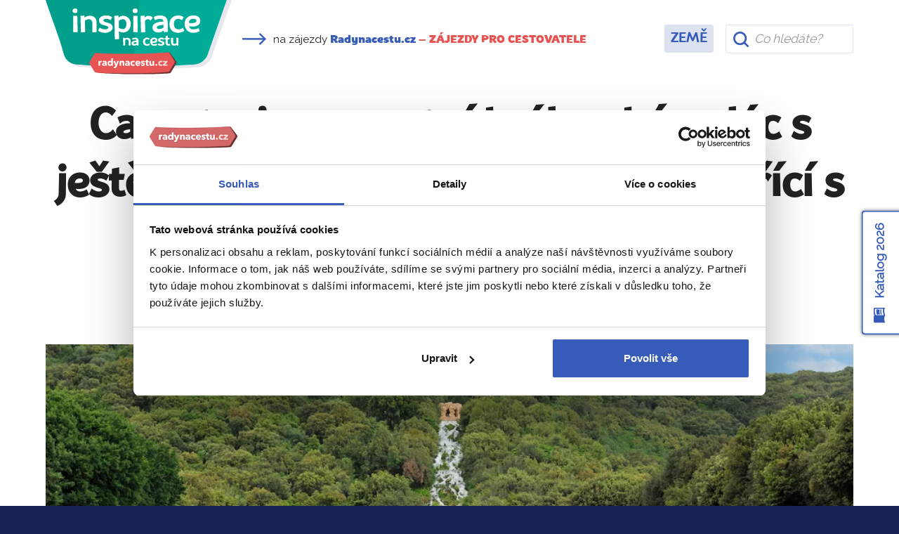

--- FILE ---
content_type: text/html; charset=utf-8
request_url: https://www.radynacestu.cz/magazin/caserta/
body_size: 16660
content:
<!DOCTYPE html><html lang="cs"><head><meta http-equiv="X-UA-Compatible" content="IE=edge"><title>Caserta: impozantní královský palác s ještě impozantnější zahradou, soupeřící s Versailles | Magazín Radynacestu.cz</title><meta name="google-site-verification" content="YlgPa2x9d9ABH5QAkY4kcER5Ak0qftQBCoZVRDXOiq0" /><meta name="google-site-verification" content="F1QxcTVopFO0A4HwVQ_8_hcg0ZS75Rwyxr46S6A0WZs" /><meta name="google-site-verification" content="0eLATpb_uXXFPviE4bH4ZSPCjLBjI5mBPIi0nX_NttQ" /><meta name="facebook-domain-verification" content="xa1f66e00c020a2qjr0x5q42k80zz5" /><style>.async-hide { opacity: 0 !important;background:#fff;} </style><script id="Cookiebot" src="https://consent.cookiebot.com/uc.js" data-cbid="3fa8c8d6-db31-4f89-82ef-db6ed1c4cf0f" type="text/javascript"></script><script>(function(a,s,y,n,c,h,i,d,e){s.className+=' '+y;h.start=1*new Date;h.end=i=function(){s.className=s.className.replace(RegExp(' ?'+y),'')};(a[n]=a[n]||[]).hide=h;setTimeout(function(){i();h.end=null},c);h.timeout=c;})(window,document.documentElement,'async-hide','dataLayer',3000,{'GTM-T273SFD':true});
(function(i,s,o,g,r,a,m){i['GoogleAnalyticsObject']=r;i[r]=i[r]||function(){(i[r].q=i[r].q||[]).push(arguments)},i[r].l=1*new Date();a=s.createElement(o),m=s.getElementsByTagName(o)[0];a.async=1;a.src=g;m.parentNode.insertBefore(a,m)})(window,document,'script','https://www.google-analytics.com/analytics.js','ga');
ga("create", "UA-25493303-6", "auto", {name: "aaco"});
ga('aaco.require', 'GTM-T273SFD');</script><link href="https://fonts.googleapis.com/css?family=Raleway&amp;subset=latin-ext" rel="stylesheet"><script async src="https://cdn.ampproject.org/v0.js"></script><link href="/templates/radynacestu_v5/data/app.css?1.1086" rel="stylesheet" type="text/css" media="all" /><meta name="google-site-verification" content="hKCBmMUL8YG-sWgjucSJcY9nGoIUOH6VS9L4LqaZS9M" /><link rel="alternate" type="application/rss+xml" href="//www.radynacestu.cz/rss.xml" /><meta id="vp" name="viewport" content="initial-scale=1, width=device-width, user-scalable=yes, maximum-scale=2.0">
<script>
//window.onload = function() {
    if (screen.width < 470) {
        var mvp = document.getElementById('vp');
        mvp.setAttribute('content','width=470');
    }
//}
</script>

<style type="text/css">.webp img.no-webp,body.webp .no-webp,.no-webp img.webp,body.no-webp .webp {display: none;}</style>
<script type="text/javascript" src="/templates/radynacestu_v5/data/js/app.js?1.1086"></script><script type="text/javascript" src="/templates/radynacestu_v5/data/js/lite-yt-embed.js?1.1086"></script><meta http-equiv="content-type" content="text/html; charset=utf-8" />
<meta http-equiv="content-language" content="cz" />
<meta name="robots" content="all" />
<meta name="description" content="Caserta je impozantní královský palác s rozsáhlým parkem, zapsaný na seznam UNESCO. Nachází se poblíž Neapole a soupeřil i se světoznámým palácem ve Versailles." />
<meta name="generator" content="Miu|Engine 2.5.0 - http://www.jerremi.com/" />
<script src="/module/travel/geolocate/" async defer></script>
<meta property="article:publisher" content="https://www.facebook.com/radynacestucz" />
<link rel="alternate" type="application/rss+xml" href="/rss.xml" />
<meta property="og:title" content="Caserta: impozantní královský palác s ještě impozantnější zahradou, soupeřící s Versailles" />
<meta property="og:type" content="article" />
<meta property="og:url" content="https://www.radynacestu.cz/magazin/caserta/" />
<meta property="og:image" content="https://www.radynacestu.cz/img/w-1200,h-627,qr-1/2016-03-05/shutterstock-171268865.jpg" />
<meta property="og:description" content="Caserta je impozantní královský palác s rozsáhlým parkem, zapsaný na seznam UNESCO. Nachází se poblíž Neapole a soupeřil i se světoznámým palácem ve Versailles." />
<meta property="og:site_name" content="Radynacestu.cz" />
<meta property="og:admins" content="" />
<script type="text/javascript" src="https://panel.radynacestu.cz/api/Statistics/MagazineReading/2347/"></script>
	<script>
	   window.dataLayer = window.dataLayer || [];
	</script>
	<script>
dataLayer.push({"page":{"type":"magazine.detail","kind":"magazine.detail","magazine":{"detail":{"publishedAt":"7. 3. 2016","topics":["Neapol","It\u00e1lie","Obl\u00edben\u00e1 m\u00edsta"]}}}});
</script><script type="text/javascript">
        dataLayer.push({
            'code' : {
                'v' : '2.1'
            },
            'page' : {
                 'currencyCode' : 'CZK','locale' : 'cs-CZ','title' : 'Caserta: impozantní královský palác s ještě impozantnější zahradou, soupeřící s Versailles | Magazín Radynacestu.cz','fullPath' : null 
            }
        });
        </script>
	<!-- Google Tag Manager -->
	<script data-cookieconsent="ignore">(function(w,d,s,l,i){w[l]=w[l]||[];w[l].push({'gtm.start':
	new Date().getTime(),event:'gtm.js'});var f=d.getElementsByTagName(s)[0],
	j=d.createElement(s),dl=l!='dataLayer'?'&l='+l:'';j.async=true;j.src=
	'https://www.googletagmanager.com/gtm.js?id='+i+dl;f.parentNode.insertBefore(j,f);
	})(window,document,'script','dataLayer','GTM-M542G48');</script>
	<!-- End Google Tag Manager -->
	<!-- End Visual Website Optimizer Asynchronous Code --><meta property="fb:admins" content="1197608197" />
    <script id="sleeknoteScript" type="text/javascript">
    	(function () {
    		var sleeknoteScriptTag = document.createElement("script");
    		sleeknoteScriptTag.type = "text/javascript";
    		sleeknoteScriptTag.charset = "utf-8";
    		sleeknoteScriptTag.src = ("//sleeknotecustomerscripts.sleeknote.com/108962.js");
    		var s = document.getElementById("sleeknoteScript");
    		s.parentNode.insertBefore(sleeknoteScriptTag, s);
    	})();
    </script>
	
    <script>
        (function(h,o,t,j,a,r){
            h.hj=h.hj||function(){(h.hj.q=h.hj.q||[]).push(arguments)};
            h._hjSettings={hjid:5105028,hjsv:6};
            a=o.getElementsByTagName('head')[0];
            r=o.createElement('script');r.async=1;
            r.src=t+h._hjSettings.hjid+j+h._hjSettings.hjsv;
            a.appendChild(r);
        })(window,document,'https://static.hotjar.com/c/hotjar-','.js?sv=');
    </script>
	</head><body id="page_172"><!-- Google Tag Manager (noscript) --><noscript><iframe src="https://www.googletagmanager.com/ns.html?id=GTM-M542G48" height="0" width="0" style="display:none;visibility:hidden"></iframe></noscript><!-- End Google Tag Manager (noscript) --><div id="fb-root"></div><script src="https://connect.facebook.net/cs_CZ/all.js#xfbml=1&version=v2.8"></script><div class="row-top-page"><div class="magazin-header-row"><div class="container"><div class="row magazin-header"><div class="col-xs-12 col-sm-4 col-md-3"><a href="/magazin/" class="logo"></a></div><div class="col-xs-12 col-sm-2 col-md-4 col-lg-6 col-xl-5 head-arrow"><p class="rnc-link"><span class="icon more-arrow" style="width:35px;height:20px;margin-right:5px"></span> na zájezdy <a href="/poznavaci-zajezdy/"><strong>Radynacestu.cz</strong><span class="snb hidden-sm-down"> – <span  class="color-red">ZÁJEZDY PRO CESTOVATELE</span></span></a></p></div><div class="col-xs-12 col-sm-12 col-md-5 col-lg-3 col-xl-2 navi text-lg-right"><ul><li class="selected level-0"><a href="/magazin/" title="Země" class="selected item-362 ilevel-0"><span>Země</span></a></li></ul></div><div class="col-xs-12 col-sm-12 col-lg-12 col-xl-2 search"><div class="magazine-search"><form action="/vyhledavani/magazin/" method="get"><div class="row"><div class="col-xs-12"><input type="text" class="form-control" name="q"  autocomplete="off" id="headLiteSearch" placeholder="Co hledáte?" /></div></div></form></div></div></div></div></div></div><div class="page-w-row"><div class="container"><div class="row pg_mag_detail_head rnc_pg_head"><div class="col-xs-12 text-xs-center"><h1>Caserta: impozantní královský palác s ještě impozantnější zahradou, soupeřící s Versailles</h1></div></div><div class="row pg_mag_detail_social"><div class="col-xs-12 text-xs-center"><span class="author"><img alt="Barbora Šupíková" src="//zajezdy.radynacestu.cz/img/w-40,h-40,qr-1/2019-03-21/bez-nazvu.png" class="img img-circle img-thumbnail" /> <a href="/kdo-jsme/barbora-supikova/" class="author-link">Barbora Šupíková</a>, <small class="text-uppercase bold">Expert</small> <small class="text-uppercase color-grey">Radynacestu.cz</small></span><span class="color-grey"> Vydáno 23. 1. 2017 • Přečteno 28648x</span><div class="social-inline-box">&nbsp;&nbsp;&nbsp;<div class="fb-like" data-layout="button_count" data-action="like" data-show-faces="false" data-share="false" style="vertical-align:top;"></div>
					<script>!function(d,s,id){var js,fjs=d.getElementsByTagName(s)[0],p=/^http:/.test(d.location)?'http':'https';if(!d.getElementById(id)){js=d.createElement(s);js.id=id;js.src=p+'://platform.twitter.com/widgets.js';fjs.parentNode.insertBefore(js,fjs);}}(document, 'script', 'twitter-wjs');</script>
					<script type="text/javascript">
					  window.___gcfg = {lang: 'cs'};
					  (function() {
					    var po = document.createElement('script'); po.type = 'text/javascript'; po.async = true;
					    po.src = 'https://apis.google.com/js/platform.js';
					    var s = document.getElementsByTagName('script')[0]; s.parentNode.insertBefore(po, s);
					  })();
					</script>
					</div></div></div><div class="row"><div class="col-xs-12"><!-- MEDIA --><div class="row pg_mag_detail_gallery"><div class="col-xs-12 photo id-0 current" style="display: block;"><a href="//zajezdy.radynacestu.cz/img/w-900,h-750,wm-a/2016-03-05/shutterstock-171268865.jpg" class="live rnc_mag_photo" data-lightbox="main" title="Park o rozloze 120 ha korunuje 78 metrů vysoký vodopád" source="Zdroj: Shutterstock.com"><picture><source srcset="//zajezdy.radynacestu.cz/img/w-1180,h-660,wm-a,qr-1/2016-03-05/shutterstock-171268865.jpg.webp" type="image/webp"><img src="//zajezdy.radynacestu.cz/img/w-1180,h-660,wm-a,qr-1/2016-03-05/shutterstock-171268865.jpg" alt="Park o rozloze 120 ha korunuje 78 metrů vysoký vodopád" class="img img-fluid"/></picture><span class="note">Park o rozloze 120 ha korunuje 78 metrů vysoký vodopád</span></a></div><div class="col-xs-12 photo id-1" style="display: none;"><a href="//zajezdy.radynacestu.cz/img/w-900,h-750,wm-a/2016-03-05/shutterstock-373378582.jpg" class="live rnc_mag_photo" data-lightbox="main" title="Komplex v Casertě byl v roce 1997 zapsán na seznam UNESCO" source="Zdroj: Shutterstock.com"><picture><source srcset="//zajezdy.radynacestu.cz/img/w-1180,h-660,qr-1/2016-03-05/shutterstock-373378582.jpg.webp" type="image/webp"><img src="//zajezdy.radynacestu.cz/img/w-1180,h-660,qr-1/2016-03-05/shutterstock-373378582.jpg" alt="Komplex v Casertě byl v roce 1997 zapsán na seznam UNESCO" class="img img-fluid"/></picture><span class="note">Komplex v Casertě byl v roce 1997 zapsán na seznam UNESCO</span></a></div><div class="col-xs-12 photo id-2" style="display: none;"><a href="//zajezdy.radynacestu.cz/img/w-900,h-750,wm-a/2016-03-05/shutterstock-168656012.jpg" class="live rnc_mag_photo" data-lightbox="main" title="V rozlehlém královském paláci se skrývá více než 1200 místností" source="Zdroj: Shutterstock.com"><picture><source srcset="//zajezdy.radynacestu.cz/img/w-1180,h-660,qr-1/2016-03-05/shutterstock-168656012.jpg.webp" type="image/webp"><img src="//zajezdy.radynacestu.cz/img/w-1180,h-660,qr-1/2016-03-05/shutterstock-168656012.jpg" alt="V rozlehlém královském paláci se skrývá více než 1200 místností" class="img img-fluid"/></picture><span class="note">V rozlehlém královském paláci se skrývá více než 1200 místností</span></a></div><div class="col-xs-12 photo id-3" style="display: none;"><a href="//zajezdy.radynacestu.cz/img/w-900,h-750,wm-a/2016-03-05/shutterstock-365222261.jpg" class="live rnc_mag_photo" data-lightbox="main" title="Královský park je plný působivých fontán" source="Zdroj: Shutterstock.com"><picture><source srcset="//zajezdy.radynacestu.cz/img/w-1180,h-660,qr-1/2016-03-05/shutterstock-365222261.jpg.webp" type="image/webp"><img src="//zajezdy.radynacestu.cz/img/w-1180,h-660,qr-1/2016-03-05/shutterstock-365222261.jpg" alt="Královský park je plný působivých fontán" class="img img-fluid"/></picture><span class="note">Královský park je plný působivých fontán</span></a></div><div class="col-xs-12 navigation text-xs-right"><a href="#" data-id="0" class="current"><span>0</span></a><a href="#" data-id="1"><span>1</span></a><a href="#" data-id="2"><span>2</span></a><a href="#" data-id="3"><span>3</span></a></div></div><br /></div></div><div class="row"><div class="col-xs-12 col-lg-8"><!-- TAGS --><div class="row pg_mag_detail_tags" style="padding-top:0;"><div class="col-xs-12 text-xs-right"><strong class="color-grey">Témata</strong><a href="/magazin/italie/" class="btn btn-sm btn-link">Itálie</a><a href="/magazin/oblibena-mista-italie/" class="btn btn-sm btn-link">Oblíbená místa</a><a href="/magazin/tema/neapol/" class="btn btn-sm btn-link">Neapol</a></div></div><!-- CONTENT --><div class="pg_mag_detail_article desc"><p>Caserta je impozantní královský palác s rozsáhlým parkem nedaleko Neapole.</p></div><!-- PROMO TOP --><div class="rnc-affix-anchor" id="mag-detail-cat-affix"></div><div class="rnc-affix-frame"><div class="row pg_mag_detail_promo top rnc-affix-anchor-item rnc-affix-anchor-item-mobile" data-anchor="mag-detail-cat-affix"><div class="col-xs-12 text-xs-center"><div class="box"><a href="/italie/neapol/" onclick="dataLayerAddInteraction('Magazin – zajezdy', 'Posuvna lista', window.location.href,null, false);"><picture><source srcset="//zajezdy.radynacestu.cz/img/w-210,h-150,qr-1/2016-10-05/neapol-pristav-vyhled-vesuv-radynacestu-pavel-spurek.jpg.webp" type="image/webp"><img alt="Zájezdy do Neapole" src="//zajezdy.radynacestu.cz/img/w-210,h-150,qr-1/2016-10-05/neapol-pristav-vyhled-vesuv-radynacestu-pavel-spurek.jpg" class="img-fluid " /></picture></a><a href="/italie/neapol/" onclick="dataLayerAddInteraction('Magazin – zajezdy', 'Posuvna lista', window.location.href,null, false);"><span><i class="lupa"></i>Vyberte si z našich 12 zájezdů do Neapole</span></a><a class="ovlink" href="/italie/neapol/" onclick="dataLayerAddInteraction('Magazin – zajezdy', 'Posuvna lista', window.location.href,null, false);"></a></div></div></div></div><!-- CONTENT --><div class="pg_mag_detail_article article text-content"><div class="pg_mag_detail_article_tip"><h2>Víte, že... </h2>
<p>V Casertě byl používán <strong>první bidet v Itálii?</strong> Dnes nesmí chybět v žádné italské koupelně. </p></div><p><p><strong>Caserta je impozantní královský palác nedaleko Neapole s ještě impozantnější zahradou. Ve druhé polovině 18. století si ho tu nechal postavit král Karel III. Bourbonský, který chtěl mít vlastní palác podobný těm, jaké stály ve francouzském <a href="/magazin/zamek-versailles/">Versailles</a> nebo v Postupimi. Známý je jako La Reggia nebo Palazzo Reale a je jedním z klenotů jihoitalského regionu Kampánie. </strong></p>
<p>Se stavbou paláce se začalo v roce 1751 a projekt byl svěřen <strong>významnému neapolskému architektovi Luigimu Vanvitellimu</strong>, který zde pracoval až do své smrti. Celkově stavba trvala 22 let a rozsáhlou královskou rezidenci tvoří mimo jiné <strong>5 podlaží, 4 nádvoří, 34 schodišť a téměř 2000 oken v 1200 místnostech</strong>. Součástí bylo přepychové divadlo, knihovna, kaple Palatina i trůnní sál, vyzdobený medailony a obrazy neapolských králů.</p><span id="zone321163843"></span><script async src="https://engine.radynacestu.cz/?321163843"></script>
<h2>Pečlivě vybraný mramor a nejmodernější vybavení</h2>
<p>Na stavbu byl použit zejména lehký travertin a na dekorace mramor, pocházející z jižní Itálie a ze Sicílie. Dále byl použit velmi kvalitní a <strong>žádaný mramor dovezený z lomů poblíž města Carrara</strong> nedaleko <a href="/magazin/pisa/">Pisy</a>. Carrarský mramor si vybral například i Michelangelo, když ve <a href="/magazin/florencie/">Florencii</a> vytvářel slavnou sochu Davida nebo když v <a href="/magazin/rim/">Římě</a> pro papeže Julia II. tesal <a href="/magazin/michelangelovy-sochy-mojzis-a-pieta/">sochu Mojžíše</a>, dnes umístěnou v <a href="/magazin/kostely-sv-petra/">kostele sv. Petra v řetězech</a>.</p>
<p>Zpřístupněné rezidenční místnosti umožňují návštěvníkům udělat si představu o tom, jak si tu příslušníci bourbonské dynastie žili. V přepychových koupelnách je například k vidění opravdová <strong>dobová novinka – dvojí kohoutky zvlášť na studenou a teplou vodu</strong>. Novinkou byl také bidet, který si sem nechala umístit královna Marie Karolína Habsbursko–Lotrinská. Patrně se jednalo o <strong>první bidet používaný v Itálii</strong>. Dnes se bez bidetu či bidetové sprchy neobejde žádná italská koupelna, královna Marie Karolína se ovšem ve své době musela vyrovnat s názory, že se jedná o vymoženost pro prostitutky.</p>
<p>V současné době jsou mnohé ze zpřístupněných místností využívány jako <strong>výstavní síně, zejména pro obrazy z konce 18. a počátku 19. století</strong>. Nejen interiér paláce, ale i park dále zdobí mnohé antické sochy, pocházející z vykopávek v <a href="/magazin/pompeje/">Pompejích</a> a Herculaneu.</p>
<div class="row pg_mag_detail_intext_gallery"><div class="col-xs-12 col-sm-4"><a href="//zajezdy.radynacestu.cz/img/w-900,h-750,wm-a/2016-03-05/shutterstock-373378582.jpg" class="live rnc_mag_photo live_img" data-lightbox="main" title="Komplex v Casertě byl v roce 1997 zapsán na seznam UNESCO" source="Zdroj: Shutterstock.com"><img src="//zajezdy.radynacestu.cz/img/w-500,h-300,qr-1/2016-03-05/shutterstock-373378582.jpg" alt="Komplex v Casertě byl v roce 1997 zapsán na seznam UNESCO" class="img img-fluid img-thumbnail"/><span class="note">Komplex v Casertě byl v roce 1997 zapsán na seznam UNESCO</span></a></div><div class="col-xs-12 col-sm-4"><a href="//zajezdy.radynacestu.cz/img/w-900,h-750,wm-a/2016-03-05/shutterstock-168656012.jpg" class="live rnc_mag_photo live_img" data-lightbox="main" title="V rozlehlém královském paláci se skrývá více než 1200 místností" source="Zdroj: Shutterstock.com"><img src="//zajezdy.radynacestu.cz/img/w-500,h-300,qr-1/2016-03-05/shutterstock-168656012.jpg" alt="V rozlehlém královském paláci se skrývá více než 1200 místností" class="img img-fluid img-thumbnail"/><span class="note">V rozlehlém královském paláci se skrývá více než 1200 místností</span></a></div><div class="col-xs-12 col-sm-4"><a href="//zajezdy.radynacestu.cz/img/w-900,h-750,wm-a/2016-03-05/shutterstock-365222261.jpg" class="live rnc_mag_photo live_img inlast" data-lightbox="main" title="Královský park je plný působivých fontán" source="Zdroj: Shutterstock.com"><img src="//zajezdy.radynacestu.cz/img/w-500,h-300,qr-1/2016-03-05/shutterstock-365222261.jpg" alt="Královský park je plný působivých fontán" class="img img-fluid img-thumbnail"/><span class="note">Královský park je plný působivých fontán</span></a></div></div><!-- AdGlare Ad Server: Uvnitř článku -->
<script async src="https://engine.radynacestu.cz/?js"></script>
<span id=zone715108343>
  <script>
      window.AdGlare = window.AdGlare || {q:[],run:function(){}};
      window.AdGlare.q.push(function() {
        AdGlare.setZone(715108343).load();
      });
      window.AdGlare.run();
  </script>
</span>
<h2>Nekonečný park láká k procházkám i pikniku</h2>
<p>Velkou chloubou paláce je přilehlý barokní park o rozloze 120 ha. <strong>Korunuje ho obrovský působivý vodopád Cascata Grande</strong>, kde voda padá z výšky 78 metrů. Menší vodotrysky a fontány jsou k vidění i jinde v parku, který se dělí na dvě části. Jednou částí je precizně udržovaný anglický park, zdobený mimo jiné i <strong>sochou bohyně Diany či fontánou Fontana di Eolo</strong> s 29 sochami, umístěnými na umělých skalách. Ty by měly symbolizovat  vánky a větry.</p>
<p>Aby mohly být všechny místní vodopády a fontány bezproblémově napájeny vodou, postavil Vanvitelli rovněž <strong>akvadukt Aquedotto Carolino, známý i jako Vanvitellův akvadukt</strong>, který vodou zásoboval rovněž nedaleký <strong>královský zámeček San Leucio</strong> a byl dlouhý celkem 38 km. Vodu sem přivádí zejména z okolí hory Monte Taburno. Jak akvadukt, tak i zámeček San Leucio byli v roce 1997 spolu s celým královským komplexem v Casertě <strong>zapsány na seznam UNESCO</strong>. </p>
<p>Druhá část parku je o poznání „divočejší“. Zde architekti vsadili na menší zásahy do přírody, umělé zříceniny a jeskyně, pavilony plné dalších rostlin i menší lesíky. Všude je slyšet zurčení vody a zpěv ptáků. Palmy a další stromy <strong>zvlášť v parném létě poskytují příjemný chládek</strong>. Italové sem velmi rádi <strong>jezdí na piknik</strong>, a to i přesto, že návštěva parku je umožněna pouze po zaplacení vstupného.</p><a class="RNC_mag_promo scales" href="/srovnani/zajezdy-do-italie/"><span class="text">Čtení: <strong>Zájezdy do Itálie – srovnání a doporučení</strong></span></a>
<h2>Nejen první bidet a kohoutky, ale i kamélie</h2>
<p>Z rostlin převažují platany, cedry, borovice, cypřiše, rostou tu magnolie, vodní rostliny i sukulenty a kamélie. Právě tady se totiž botanikovi Johnu Andrew Graeferovi podařilo vypěstovat vůbec <strong>první kamélie v Evropě</strong>.</p>
<p>Královská palác Caserta se nachází jen necelých 30 km od <a href="/magazin/neapol/">Neapole</a> s dobrou dopravní dostupností. Až do této oblasti zavítáte, nenechte si jeho návštěvu ujít. A abyste si ji pěkně užili, <strong>vyhraďte si na návštěvu zámku a zejména jeho zahrad dost času</strong>. Nejen proto, že komplex je velmi rozsáhlý, ale i proto, že zasnít se tady a na chviličku zavřít oči a vychutnávat výjimečnou atmosféru místa je takřka „povinností“ každého návštěvníka.</p></p></div><!-- AUTOR --><div class="row pg_mag_detail_autor_row"><div class="col-xs-2 photo"><picture><source srcset="//zajezdy.radynacestu.cz/img/w-100,h-100,qr-1/2019-03-21/bez-nazvu.png.webp" type="image/webp"><img alt="Barbora Šupíková" src="//zajezdy.radynacestu.cz/img/w-100,h-100,qr-1/2019-03-21/bez-nazvu.png" class="img img-circle img-thumbnail" /></picture></div><div class="col-xs-10 text_data"><h3><a href="/kdo-jsme/barbora-supikova/">Barbora Šupíková</a><span class="gd-icons"><span class="icon ic-guide-green" title="Průvodce"></span><span class="guide-title text-uppercase">Průvodce Radynacestu.cz</span><span class="icon ic-author" title="Autor článků"></span><span class="guide-title text-uppercase">Expert Radynacestu.cz</span></span></h3><div class="autor-tours"><p><strong>Těmito místy Vás provedu osobně</strong></p><div class="row"><div class="col-lg-6 col-xs-12"><div class="pg_tour_list_block_item"><a href="/zajezd/to-nejlepsi-z-neapole-pompeje-capri-letecky-z-prahy/31859/" class="img"><picture><source srcset="//zajezdy.radynacestu.cz/img/w-500,h-338,qr-1/2013-12-03/capri-pristav.jpg.webp" type="image/webp"><img src="//zajezdy.radynacestu.cz/img/w-500,h-338,qr-1/2013-12-03/capri-pristav.jpg" alt="To nejlepší z Neapole + POMPEJE + CAPRI " class="img-fluid" /></picture></a><div class="count text-uppercase">18. &ndash; 22. 6. 2026</div><div class="favorite_box"><a href="#13984" title="Přidat tento zájezd do oblíbených" class="AddToMyFavorites unsaved"><span class="icon heart-grey"></span><span class="sr-only">Do oblíbených</span></a></div><div class="text"><h3><a href="/zajezd/to-nejlepsi-z-neapole-pompeje-capri-letecky-z-prahy/31859/">To nejlepší z Neapole + POMPEJE + CAPRI </a></h3><div class="price">27 990 Kč</div><div class="departue"><span class="icon airplane-white"></span>z Prahy</div></div></div></div><div class="col-lg-6 col-xs-12"><div class="pg_tour_list_block_item"><a href="/zajezd/to-nejlepsi-z-neapole-pompeje-ischia-capri-letecky-z-prahy/32119/" class="img"><picture><source srcset="//zajezdy.radynacestu.cz/img/w-500,h-338,qr-1/2016-11-04/shutterstock_182554715.jpg.webp" type="image/webp"><img src="//zajezdy.radynacestu.cz/img/w-500,h-338,qr-1/2016-11-04/shutterstock_182554715.jpg" alt="To nejlepší z Neapole + POMPEJE + ISCHIA + CAPRI " class="img-fluid" /></picture></a><div class="count text-uppercase">16. &ndash; 20. 7. 2026</div><div class="favorite_box"><a href="#14123" title="Přidat tento zájezd do oblíbených" class="AddToMyFavorites unsaved"><span class="icon heart-grey"></span><span class="sr-only">Do oblíbených</span></a></div><div class="text"><h3><a href="/zajezd/to-nejlepsi-z-neapole-pompeje-ischia-capri-letecky-z-prahy/32119/">To nejlepší z Neapole + POMPEJE + ISCHIA + CAPRI </a></h3><div class="price">28 990 Kč</div><div class="departue"><span class="icon airplane-white"></span>z Prahy</div></div></div></div></div><p class="text-xs-center"><a href="/kdo-jsme/barbora-supikova/" class="btn btn-link bold">Vyberte si z mých 6 zájezdů</a></p></div><div class="feedback"><div class="title"><strong>Nejnovější ohlas od cestovatele</strong></div><div class="motto"><p>Bára Šupíková je zatím pro mě nejlepší průvodkyně. Je vstřícná a hodně nám toho pověděla o všem, co jsme nevěděli.</p><a href="/kdo-jsme/barbora-supikova/" class="btn btn-link blue">Zobrazit všechny ohlasy</a></div></div></div></div><!-- PROMO BOTTOM --><div class="row pg_mag_detail_promo bottom"><div class="col-xs-12"><div class="box-grey"><div class="row"><div class="col-xs-12 col-md-4 image hidden-sm-down"><a class="img-thumbnail" title="Itálie (Neapol)" rel="lightbox[h]" href="/italie/neapol/" onclick="dataLayerAddInteraction('Magazin – zajezdy', 'Box pod clankem', window.location.href,null, false);"><picture><source srcset="//zajezdy.radynacestu.cz/img/w-210,h-150,qr-1/2016-10-05/neapol-pristav-vyhled-vesuv-radynacestu-pavel-spurek.jpg.webp" type="image/webp"><img alt="Zájezdy do Neapole" src="//zajezdy.radynacestu.cz/img/w-210,h-150,qr-1/2016-10-05/neapol-pristav-vyhled-vesuv-radynacestu-pavel-spurek.jpg" class="img-fluid " /></picture></a></div><div class="col-xs-12 col-md-8 text"><h2>Vidět Neapol a… Pompeje</h2><p class="desc">Vyberte si jeden z našich <a href="/italie/neapol/">12 zájezdů do Neapole</a></p><p><a href="/italie/neapol/" class="btn btn-primary" onclick="dataLayerAddInteraction('Magazin – zajezdy', 'Box pod clankem', window.location.href,null, false);">Zájezdy do Neapole</a></p><p>Nejbližší volný zájezd  <strong>již 30. dubna</strong></p></div></div></div></div></div><!-- RELATED --><div class="row pg_mag_detail_related"><div class="col-xs-12"><div class="row"><div class="col-xs-12 text-xs-center"><h2 class="text-uppercase color-grey">PŘEČTĚTE SI TAKÉ</h2></div></div><div class="row block_list_magazine"><div class="col-xs col-xs-12 col-sm-6 col-md-4 col-xl-3"><div class="frame"><a href="/magazin/amalfinske-pobrezi/" class="img"><picture><source srcset="//zajezdy.radynacestu.cz//img/w-500,h-250,qr-1/2024-10-29/shutterstock-2500974739.jpg.webp" type="image/webp"><img src="//zajezdy.radynacestu.cz//img/w-500,h-250,qr-1/2024-10-29/shutterstock-2500974739.jpg" class="img-fluid" /></picture><span class="badge">Oblíbená místa</span></a><h4><a href="/magazin/amalfinske-pobrezi/">Amalfinské pobřeží: ráj na zemi, visící mezi nebem a mořem</a></h4><p class="meta">15921 přečtení</p></div></div><div class="col-xs col-xs-12 col-sm-6 col-md-4 col-xl-3"><div class="frame"><a href="/magazin/capri/" class="img"><picture><source srcset="//zajezdy.radynacestu.cz//img/w-500,h-250,qr-1/2014-01-28/86808421.jpg.webp" type="image/webp"><img src="//zajezdy.radynacestu.cz//img/w-500,h-250,qr-1/2014-01-28/86808421.jpg" class="img-fluid" /></picture><span class="badge">Oblíbená místa</span></a><h4><a href="/magazin/capri/">Capri: kouzelný italský ostrov v Neapolském zálivu</a></h4><p class="meta">60498 přečtení</p></div></div><div class="col-xs col-xs-12 col-sm-6 col-md-4 col-xl-3"><div class="frame"><a href="/magazin/herculaneum/" class="img"><picture><source srcset="//zajezdy.radynacestu.cz//img/w-500,h-250,qr-1/2017-12-18/shutterstock-640690312.jpg.webp" type="image/webp"><img src="//zajezdy.radynacestu.cz//img/w-500,h-250,qr-1/2017-12-18/shutterstock-640690312.jpg" class="img-fluid" /></picture><span class="badge">Oblíbená místa</span></a><h4><a href="/magazin/herculaneum/">Herculaneum: magické a znovuoživené město</a></h4><p class="meta">16829 přečtení</p></div></div><div class="col-xs col-xs-12 col-sm-6 col-md-4 col-xl-3"><div class="frame"><a href="/magazin/ischia/" class="img"><picture><source srcset="//zajezdy.radynacestu.cz//img/w-500,h-250,qr-1/2015-02-19/496448207.jpg.webp" type="image/webp"><img src="//zajezdy.radynacestu.cz//img/w-500,h-250,qr-1/2015-02-19/496448207.jpg" class="img-fluid" /></picture><span class="badge">Oblíbená místa</span></a><h4><a href="/magazin/ischia/">Ischia: zelený ostrov věčného mládí</a></h4><p class="meta">85275 přečtení</p></div></div></div><div class="row"><div class="col-xs-12 text-xs-center"><a href="/magazin/" class="btn btn-link blue">Další cestovatelská inspirace</a></div></div></div></div><br /><br /><div class="sr-only"><p>URL stránky: <strong>www.radynacestu.cz/magazin/caserta/</strong></p></div><script src="/templates/radynacestu_v5/data/js-custom/reading.js" async=""></script></div><div class="col-xs-12 col-lg-4"><div class="rnc_mag_navi"><ul class="l-0"><li><a href="/magazin/italie/" class="selected">Itálie</a><ul class="l-1"><li><a href="/magazin/aktuality-italie/" class="">Aktuality</a></li><li><a href="/magazin/foto-magazin-italie/" class="">Fotomagazín</a></li><li><a href="/magazin/inspirace-italie/" class="">Inspirace</a></li><li><a href="/magazin/dobrou-chut-italie/" class="">Jídlo a pití</a></li><li><a href="/magazin/nepropasnete-italie/" class="">Nepropásněte</a></li><li><a href="/magazin/oblibena-mista-italie/" class="selected">Oblíbená místa</a><ul class="l-2"><li><a href="/magazin/abruzzo/"class="">Abruzzo</a></li><li><a href="/magazin/apulie/"class="plus_icon">Apulie</a></li><li><a href="/magazin/basilicata/"class="plus_icon">Basilicata</a></li><li><a href="/magazin/benatsko/"class="plus_icon">Benátsko</a></li><li><a href="/magazin/brixen-neboli-bressanone/"class="">Brixen neboli Bressanone</a></li><li><a href="/magazin/emilia-romagna/"class="">Emilia-Romagna</a></li><li><a href="/magazin/furlansko-julske-benatsko/"class="plus_icon">Furlansko-Julské Benátsko</a></li><li><a href="/magazin/italska-mesta/"class="plus_icon">Italská města</a></li><li><a href="/magazin/kalabrie/"class="plus_icon">Kalábrie</a></li><li><a href="/magazin/kampanie/"class="selected">Kampánie</a><ul class="l-3"><li><a href="/magazin/amalfinske-pobrezi/" class="">Amalfinské pobřeží</a></li><li><a href="/magazin/capri/" class="plus_icon">Capri</a></li><li><a href="/magazin/caserta/" class="selected">Caserta</a></li><li><a href="/magazin/herculaneum/" class="">Herculaneum</a></li><li><a href="/magazin/ischia/" class="plus_icon">Ischia</a></li><li><a href="/magazin/neapol/" class="plus_icon">Neapol</a></li><li><a href="/magazin/pompeje/" class="">Pompeje</a></li><li><a href="/magazin/ravello/" class="">Ravello</a></li><li><a href="/magazin/vesuv/" class="">Vesuv</a></li></ul></li><li><a href="/magazin/lazio/"class="plus_icon">Lazio</a></li><li><a href="/magazin/ligurie/"class="">Ligurie</a></li><li><a href="/magazin/lombardie/"class="plus_icon">Lombardie</a></li><li><a href="/magazin/marky/"class="">Marky</a></li><li><a href="/magazin/molise/"class="">Molise</a></li><li><a href="/magazin/piemont/"class="plus_icon">Piemont</a></li><li><a href="/magazin/predazzo/"class="">Predazzo</a></li><li><a href="/magazin/san-marino/"class="">San Marino</a></li><li><a href="/magazin/skryta-mista-capri/"class="">Skrytá místa na Capri</a></li><li><a href="/magazin/toskansko/"class="plus_icon">Toskánsko</a></li><li><a href="/magazin/tridentsko-horni-adize/"class="plus_icon">Tridentsko-Horní Adiže</a></li><li><a href="/magazin/umbrie/"class="plus_icon">Umbrie</a></li><li><a href="/magazin/velikonoce-v-italii/"class="">Velikonoce v Itálii</a></li><li><a href="/magazin/zajimava-mista-italie/"class="plus_icon">Zajímavá místa</a></li></ul></li><li><a href="/magazin/pocasi-v-italii/" class="">Počasí v Itálii</a></li><li><a href="/magazin/rady-na-cestu-italie/" class="">Rady na cestu</a></li><li><a href="/magazin/videomagazin-italie/" class="">Radynacestu.tv</a></li><li><a href="/magazin/pocasi-v-rime/" class="">Typické počasí v Římě</a></li><li><a href="/magazin/vite-ze-italie/" class="">Víte, že...</a></li></ul></li></ul></div><div class="text-center"><div id="zone838036489" style="display:block;position:relative;"></div><script>(function(r,d,u) {var s = d.createElement(r); s.async = true;s.setAttribute('data-cfasync', false);u += '&cb=' + Date.now() + Math.random();s.src = u; var n = d.getElementsByTagName(r)[0];n.parentNode.insertBefore(s, n);})('script',document,'//engine.radynacestu.cz/?838036489');</script></div><br /><br /><div class="row block_sidebar_magazine_head"><div class="col-xs-12"><h2>Doporučujeme z Itálie</h2></div></div><div class="row block_sidebar_magazine"><div class="col-xs-12 col"><div class="row"><div class="col-xs-6"><a href="/magazin/velikonoce-v-italii/" class="img" onclick="dataLayerAddInteraction('Magazin – clanky', 'Panel - Doporucujeme/Nejnovejsi', window.location.href,null, false);"><img src="//zajezdy.radynacestu.cz/img/w-370,h-200,qr-1/2016-03-22/shutterstock-256477318.jpg" class="img-fluid" /><span class="badge">Oblíbená místa</span></a></div><div class="col-xs-6"><h4><a href="/magazin/velikonoce-v-italii/" onclick="dataLayerAddInteraction('Magazin – clanky', 'Panel - Doporucujeme/Nejnovejsi', window.location.href,null, false);">Velikonoce v Itálii: silná náboženská tradice, stoly plné dobrot a svěží jarní příroda</a></h4><p class="meta">700 přečtení</p></div></div></div><div class="col-xs-12 col"><div class="row"><div class="col-xs-6"><a href="/magazin/benatky-a-svaty-jan/" class="img" onclick="dataLayerAddInteraction('Magazin – clanky', 'Panel - Doporucujeme/Nejnovejsi', window.location.href,null, false);"><img src="//zajezdy.radynacestu.cz/img/w-370,h-200,qr-1/2025-02-21/shutterstock-2495840563.jpg" class="img-fluid" /><span class="badge">Víte, že...</span></a></div><div class="col-xs-6"><h4><a href="/magazin/benatky-a-svaty-jan/" onclick="dataLayerAddInteraction('Magazin – clanky', 'Panel - Doporucujeme/Nejnovejsi', window.location.href,null, false);">Po stopách sv. Jana v Benátkách: Patron gondoliérů a ochránce mostů pocházel z Nepomuku... Ale nikomu ani muk!</a></h4><p class="meta">787 přečtení</p></div></div></div><div class="col-xs-12 col"><div class="row"><div class="col-xs-6"><a href="/magazin/na-co-si-dat-pozor-nuzky-noze-brousim/" class="img" onclick="dataLayerAddInteraction('Magazin – clanky', 'Panel - Doporucujeme/Nejnovejsi', window.location.href,null, false);"><img src="//zajezdy.radynacestu.cz/img/w-370,h-200,qr-1/2025-05-29/52902218950-cdeeab28e1-o.jpg" class="img-fluid" /><span class="badge">Rady na cestu</span></a></div><div class="col-xs-6"><h4><a href="/magazin/na-co-si-dat-pozor-nuzky-noze-brousim/" onclick="dataLayerAddInteraction('Magazin – clanky', 'Panel - Doporucujeme/Nejnovejsi', window.location.href,null, false);">Na co si dát pozor při návštěvě památek (nejen) v Římě: Nůžky, nože, brousím! aneb Jak si užít město bez zbytečných trablů?</a></h4><p class="meta">1.661 přečtení</p></div></div></div><div class="col-xs-12 col"><div class="row"><div class="col-xs-6"><a href="/magazin/diamante/" class="img" onclick="dataLayerAddInteraction('Magazin – clanky', 'Panel - Doporucujeme/Nejnovejsi', window.location.href,null, false);"><img src="//zajezdy.radynacestu.cz/img/w-370,h-200,qr-1/2025-07-17/shutterstock-119606161.jpg" class="img-fluid" /><span class="badge">Oblíbená místa</span></a></div><div class="col-xs-6"><h4><a href="/magazin/diamante/" onclick="dataLayerAddInteraction('Magazin – clanky', 'Panel - Doporucujeme/Nejnovejsi', window.location.href,null, false);">Diamante: drahokam na Cedrátové riviéře, kde se mísí historie, umění a chuť citrusů i pálivých papriček</a></h4><p class="meta">2.590 přečtení</p></div></div></div><div class="col-xs-12 col"><div class="row"><div class="col-xs-6"><a href="/magazin/5-malych-italskych-perel/" class="img" onclick="dataLayerAddInteraction('Magazin – clanky', 'Panel - Doporucujeme/Nejnovejsi', window.location.href,null, false);"><img src="//zajezdy.radynacestu.cz/img/w-370,h-200,qr-1/2025-07-07/shutterstock-2449449589.jpg" class="img-fluid" /><span class="badge">Inspirace</span></a></div><div class="col-xs-6"><h4><a href="/magazin/5-malych-italskych-perel/" onclick="dataLayerAddInteraction('Magazin – clanky', 'Panel - Doporucujeme/Nejnovejsi', window.location.href,null, false);">Od severu po jih: 5 okouzlujících italských městeček, kam turisté moc nejezdí</a></h4><p class="meta">15.659 přečtení</p></div></div></div><div class="col-xs-12 col"><div class="row"><div class="col-xs-6"><a href="/magazin/ceske-stopy-ve-vecnem-meste/" class="img" onclick="dataLayerAddInteraction('Magazin – clanky', 'Panel - Doporucujeme/Nejnovejsi', window.location.href,null, false);"><img src="//zajezdy.radynacestu.cz/img/w-370,h-200,qr-1/2025-04-29/shutterstock-2555755527.jpg" class="img-fluid" /><span class="badge">Víte, že...</span></a></div><div class="col-xs-6"><h4><a href="/magazin/ceske-stopy-ve-vecnem-meste/" onclick="dataLayerAddInteraction('Magazin – clanky', 'Panel - Doporucujeme/Nejnovejsi', window.location.href,null, false);">České stopy ve Věčném městě aneb Kam nás cesta Římem vede a kdo už po ní před námi šel?</a></h4><p class="meta">2.709 přečtení</p></div></div></div><div class="col-xs-12 col"><div class="row"><div class="col-xs-6"><a href="/magazin/addormentasuocere-a-strozzapreti/" class="img" onclick="dataLayerAddInteraction('Magazin – clanky', 'Panel - Doporucujeme/Nejnovejsi', window.location.href,null, false);"><img src="//zajezdy.radynacestu.cz/img/w-370,h-200,qr-1/2025-02-21/shutterstock-1818327077.jpg" class="img-fluid" /><span class="badge">Jídlo a pití</span></a></div><div class="col-xs-6"><h4><a href="/magazin/addormentasuocere-a-strozzapreti/" onclick="dataLayerAddInteraction('Magazin – clanky', 'Panel - Doporucujeme/Nejnovejsi', window.location.href,null, false);">Dobroty italské kuchyně: Addormentasuocere a strozzapreti aneb Ne všechno se dá přeložit</a></h4><p class="meta">1.439 přečtení</p></div></div></div><div class="col-xs-12 col"><div class="row"><div class="col-xs-6"><a href="/magazin/zajimavosti-o-papezi-frantiskovi/" class="img" onclick="dataLayerAddInteraction('Magazin – clanky', 'Panel - Doporucujeme/Nejnovejsi', window.location.href,null, false);"><img src="//zajezdy.radynacestu.cz/img/w-370,h-200,qr-1/2017-09-13/shutterstock-171443828.jpg" class="img-fluid" /><span class="badge">Víte, že...</span></a></div><div class="col-xs-6"><h4><a href="/magazin/zajimavosti-o-papezi-frantiskovi/" onclick="dataLayerAddInteraction('Magazin – clanky', 'Panel - Doporucujeme/Nejnovejsi', window.location.href,null, false);">17 zajímavostí, které jste (ne)věděli o papeži Františkovi: Jorge z Argentiny a jeho světský svět</a></h4><p class="meta">12.011 přečtení</p></div></div></div></div><div class="row block_sidebar_magazine_head"><div class="col-xs-12"><h2>Nejnovější z Itálie</h2></div></div><div class="row block_sidebar_magazine"><div class="col-xs-12 col"><div class="row"><div class="col-xs-6"><a href="/magazin/na-co-si-dat-pozor-nuzky-noze-brousim/" class="img" onclick="dataLayerAddInteraction('Magazin – clanky', 'Panel - Doporucujeme/Nejnovejsi', window.location.href,null, false);"><img src="//zajezdy.radynacestu.cz/img/w-370,h-200,qr-1/2025-05-29/52902218950-cdeeab28e1-o.jpg" class="img-fluid" /><span class="badge">Rady na cestu</span></a></div><div class="col-xs-6"><h4><a href="/magazin/na-co-si-dat-pozor-nuzky-noze-brousim/" onclick="dataLayerAddInteraction('Magazin – clanky', 'Panel - Doporucujeme/Nejnovejsi', window.location.href,null, false);">Na co si dát pozor při návštěvě památek (nejen) v Římě: Nůžky, nože, brousím! aneb Jak si užít město bez zbytečných trablů?</a></h4><p class="meta">1.661 přečtení</p></div></div></div><div class="col-xs-12 col"><div class="row"><div class="col-xs-6"><a href="/magazin/diamante/" class="img" onclick="dataLayerAddInteraction('Magazin – clanky', 'Panel - Doporucujeme/Nejnovejsi', window.location.href,null, false);"><img src="//zajezdy.radynacestu.cz/img/w-370,h-200,qr-1/2025-07-17/shutterstock-119606161.jpg" class="img-fluid" /><span class="badge">Oblíbená místa</span></a></div><div class="col-xs-6"><h4><a href="/magazin/diamante/" onclick="dataLayerAddInteraction('Magazin – clanky', 'Panel - Doporucujeme/Nejnovejsi', window.location.href,null, false);">Diamante: drahokam na Cedrátové riviéře, kde se mísí historie, umění a chuť citrusů i pálivých papriček</a></h4><p class="meta">2.590 přečtení</p></div></div></div><div class="col-xs-12 col"><div class="row"><div class="col-xs-6"><a href="/magazin/z-historie-benatek-odkud-se-vzal-slavny-karneval/" class="img" onclick="dataLayerAddInteraction('Magazin – clanky', 'Panel - Doporucujeme/Nejnovejsi', window.location.href,null, false);"><img src="//zajezdy.radynacestu.cz/img/w-370,h-200,qr-1/2025-01-14/shutterstock-2533120089.jpg" class="img-fluid" /><span class="badge">Víte, že...</span></a></div><div class="col-xs-6"><h4><a href="/magazin/z-historie-benatek-odkud-se-vzal-slavny-karneval/" onclick="dataLayerAddInteraction('Magazin – clanky', 'Panel - Doporucujeme/Nejnovejsi', window.location.href,null, false);">Slavný benátský karneval: hravost a elegance v rušných uličkách města na laguně</a></h4><p class="meta">18.933 přečtení</p></div></div></div><div class="col-xs-12 col"><div class="row"><div class="col-xs-6"><a href="/magazin/galleria-doria-pamphilj/" class="img" onclick="dataLayerAddInteraction('Magazin – clanky', 'Panel - Doporucujeme/Nejnovejsi', window.location.href,null, false);"><img src="//zajezdy.radynacestu.cz/img/w-370,h-200,qr-1/2024-11-06/shutterstock-2346007923.jpg" class="img-fluid" /><span class="badge">Oblíbená místa</span></a></div><div class="col-xs-6"><h4><a href="/magazin/galleria-doria-pamphilj/" onclick="dataLayerAddInteraction('Magazin – clanky', 'Panel - Doporucujeme/Nejnovejsi', window.location.href,null, false);">Galleria Doria Pamphilj: umění v římském paláci hodném králů a papežů</a></h4><p class="meta">2.749 přečtení</p></div></div></div><div class="col-xs-12 col"><div class="row"><div class="col-xs-6"><a href="/magazin/vanocne-vyzdobeny-rim/" class="img" onclick="dataLayerAddInteraction('Magazin – clanky', 'Panel - Doporucujeme/Nejnovejsi', window.location.href,null, false);"><img src="//zajezdy.radynacestu.cz/img/w-370,h-200,qr-1/2018-10-10/4ca8b465-68bc-4474-9e2d-a4685f8bd448.jpeg" class="img-fluid" /><span class="badge">Inspirace</span></a></div><div class="col-xs-6"><h4><a href="/magazin/vanocne-vyzdobeny-rim/" onclick="dataLayerAddInteraction('Magazin – clanky', 'Panel - Doporucujeme/Nejnovejsi', window.location.href,null, false);">Vánočně vyzdobený Řím: betlémy hrají prim, světla v elegantních ulicích vás uchvátí, pohodová atmosféra zaručena</a></h4><p class="meta">9.444.281 přečtení</p></div></div></div></div><div class="rnc-affix-anchor" id="mag-detail-promo5-affix"></div><div class="rnc-affix-frame"><div class="row rnc-affix-anchor-item" data-anchor="mag-detail-promo5-affix"><div class="col-xs-12 text-center"><div id="zone559178098" style="display:block;position:relative;"></div></div></div></div><script>(function(r,d,u) {var s = d.createElement(r); s.async = true;s.setAttribute('data-cfasync', false);u += '&cb=' + Date.now() + Math.random();s.src = u; var n = d.getElementsByTagName(r)[0];n.parentNode.insertBefore(s, n);})('script',document,'//engine.radynacestu.cz/?559178098');</script></div></div><div class="rnc-affix-anchor-break" id="mag-detail-promo-affix-break"></div><div class="rnc-affix-anchor-break" id="mag-detail-promo5-affix-break"></div><div class="rnc-affix-anchor-break" id="mag-detail-cat-affix-break"></div><!-- NEWSLETTER --><div class="rnc-affix-anchor-break" id="mag-detail-promo-affix-break"></div><br /><br /></div></div><div class="page-w-row"><div class="container"><div class="row block_mag_footer"><div class="col-xs-12 col-lg-7 text-uppercase slogan"><span><strong>INSPIRACE</strong> JE DÍLEM PRŮVODCŮ A ODBORNÍKŮ Z <a href="/">RADYNACESTU.CZ</a></span></div><div class="col-xs-12 col-lg-5 text-xs-right social"><a class="fb" href="https://www.facebook.com/radynacestucz"><span class="icon social-facebook-blue"></span></a><a class="pi" href="https://www.instagram.com/radynacestucz/"><span class="icon social-instagram"></span></a><a class="yt" href="https://www.youtube.com/user/radynacestucz"><span class="icon social-youtube-red"></span></a><a class="rss" href="/rss.xml" target="_blank" title="RSS 2.0"><span class="icon ic-rss-orange"></span></a></div></div></div></div><div class="page-pp-row hidden-sm-down"><div class="container newsletter_block_paper"><div class="row"><div class="col-xs-12 col-lg-7 text-xs-left"><h2>Získejte pravidelné tipy na skvělá místa</h2><p>Přidejte se do klubu a získáte exkluzivní přístup ke skrytým perlám v Evropě i ve světě, které vám představí naše největší cestovatelské osobnosti.</p></div></div><div class="row"><div class="col-lg-8 col-xs-12"><div class="newsletter_block_return_msg_paper_row"></div><form action="#zpravodaj" method="post" class="form newsletterJSForm hideFormOnSuccess text-xs-center" data-form-to="newsletter_block_return_msg_paper_row" data-module="/module/newsletter/"><div class="white-bg-box"><div class="row"><div class="form-group col-xs-8 col-lg-9"><input type="email" class="form-control" name="email" id="reg_newsletter_email" placeholder="Zadejte Váš e-mail"></div><div class="col-xs-4 col-lg-3"><button type="submit" class="btn btn-primary gtm-form-log" data-form-name="newsletter-prihlaseni" onclick="dataLayerAddInteraction('Newsletter', 'Prihlaseni k odberu', window.location.href,null, false);dataLayer.push({'event' : 'action.optin.user','action' : {'optin' : {'element' : 'paper_row'}}});">Přihlásit se</button></div></div></div><div class="row"><div class="col-xs-12 text-xs-left"><label style="font-size:15px"><input type="checkbox" name="emailcheck" id="reg_newsletter_emailcheck" required="" value="1"/> Odkliknutím souhlasíte se zasláním e-mailů dle <a href="/odber-zpravodaje/" id="ID424" class="INFOimport" rel="page">podmínek</a>. Váš e-mail nezneužijeme.</label></div><div id="emailnoneForm4"></div><script type="text/javascript">document.getElementById('emailnoneForm4').innerHTML = '<input type="hidden" name="emailnone" value="rady'+'na'+'cestu" />';</script><noscript><div><label><strong>Prosím, zadejte do pole slovo &bdquo;radynacestu&ldquo;: *</strong><input type="text" name="emailnone" /></label></div></noscript></div><input type="hidden" name="reg_newsletter_now" value="paper_row" /><input type="hidden" name="reg_newsletter_now_link" value="/magazin/caserta/" /><input type="hidden" name="reg_newsletter_now_type" value="newsletter" /></form></div><div class="col-lg-4 hidden-md-down"><div class="newsletter-row-person"></div></div></div></div></div><div class="catalog-right-tab hidden-md-down"><div class="tab"><a href="/katalog/?cfrm=side-tab">Katalog 2026</a></div></div><div class="footer-row"><div class="container"><div class="row"><div class="col-xs-12 text-xs-center"><a class="foot-best-rating" href="https://www.google.com/search?sa=X&sca_esv=e882f0976fe7340d&rlz=1CAFYBR_enCZ995&biw=1410&bih=805&tbm=lcl&q=Radynacestu.cz+%E2%80%93+z%C3%A1jezdy+pro+cestovatele+Recenze&rflfq=1&num=20&stick=H4sIAAAAAAAAAONgkxI2NzQzN7U0MjK1MLKwMLU0MTA33MDI-IrROCgxpTIvMTm1uKRUL7lK4VHDZIWqwwuzUqtSKhUKivIVQDL5ZYklqTmpCkGpyal5VamLWMnRBQAa3palhgAAAA&rldimm=7167592258288594071&hl=cs-CZ&ved=2ahUKEwjMrMnR7_OMAxUb7AIHHWEsFH0Q9fQKegQIORAF#lkt=LocalPoiReviews"></a><p><a href="https://www.facebook.com/radynacestucz" class="social2 facebook"><span>Facebook</span></a><a href="https://www.linkedin.com/company/radynacestu/" class="social2 linkedin"><span>Linked In</span></a><a href="https://www.youtube.com/user/radynacestucz" class="social2 youtube"><span>Youtube</span></a><a href="https://www.instagram.com/radynacestucz/" class="social2 instagram"><span>Instagram</span></a><a href="https://www.pinterest.com/radynacestucz/" class="social2 pinterest"><span>Pinterest</span></a></p></div></div><div class="row"><div class="col-xs-12 col-sm col-lg text-xs-center text-sm-left"><h4>Informace k zájezdům</h4><ul><li class="level-0"><a href="/pojisteni/" title="Cestovní pojištění Kooperativa" class="item-131 ilevel-0"><span>Cestovní pojištění Kooperativa</span></a></li><li class="level-0"><a href="/pojisteni-slavia/" title="Cestovní pojištění Slavia" class="item-466 ilevel-0"><span>Cestovní pojištění Slavia</span></a></li><li class="level-0"><a href="/kalendar-zajezdu/" title="Kalendář zájezdů" class="item-494 ilevel-0"><span>Kalendář zájezdů</span></a></li><li class="level-0"><a href="/srovnani/" title="Srovnání zájezdů" class="item-461 ilevel-0"><span>Srovnání zájezdů</span></a></li><li class="level-0"><a href="/narocnost/" title="Náročnost zájezdů" class="item-492 ilevel-0"><span>Náročnost zájezdů</span></a></li><li class="level-0"><a href="/sdileni-pokoje/" title="Sdílení pokoje" class="item-371 ilevel-0"><span>Sdílení pokoje</span></a></li><li class="level-0"><a href="/parkovani/" title="Parkování na letišti" class="item-254 ilevel-0"><span>Parkování na letišti</span></a></li><li class="level-0"><a href="/vip-vyzvednuti/" title="VIP vyzvednutí u domu" class="item-426 ilevel-0"><span>VIP vyzvednutí u domu</span></a></li><li class="level-0"><a href="/cestovatelsky-klub/" title="Cestovatelský klub" class="item-440 ilevel-0"><span>Cestovatelský klub</span></a></li><li class="level-0"><a href="/ptatese/" title="Ptáte se nás" class="item-82 ilevel-0"><span>Ptáte se nás</span></a></li><li class="level-0"><a href="https://www.radynacestu.cz/upload/dokumenty/vseobecne-podminky.pdf" title="Všeobecné obchodní podmínky" class="item-85 ilevel-0"><span>Všeobecné obchodní podmínky</span></a></li></ul></div><div class="col-xs-12 col-sm col-lg text-xs-center text-sm-left"><h4>Další služby</h4><ul><li class="level-0"><a href="/akce/" title="Akce a besedy" class="item-396 ilevel-0"><span>Akce a besedy</span></a></li><li class="level-0"><a href="https://www.radynacestu.cz/darky/" title="Darujte zájezd" class="item-390 ilevel-0"><span>Darujte zájezd</span></a></li><li class="level-0"><a href="https://rezervace.radynacestu.cz/cz/obchod/" title="E-shop" class="item-456 ilevel-0"><span>E-shop</span></a></li><li class="level-0"><a href="https://www.radynacestu.cz/pro-firmy/" title="Zájezdy na míru" class="item-403 ilevel-0"><span>Zájezdy na míru</span></a></li><li class="level-0"><a href="http://www.nastuptesi.cz/" title="Pronájem autobusu" class="item-391 ilevel-0"><span>Pronájem autobusu</span></a></li><li class="level-0"><a href="/mojedroga/" title="Jak se stát průvodcem" class="item-346 ilevel-0"><span>Jak se stát průvodcem</span></a></li><li class="level-0"><a href="https://rezervace.radynacestu.cz/cz/partner/prihlasit/" title="Pro cestovní agentury" class="item-84 ilevel-0"><span>Pro cestovní agentury</span></a></li><li class="level-0"><a href="/provize/" title="Provizní affiliate program" class="item-405 ilevel-0"><span>Provizní affiliate program</span></a></li></ul></div><div class="col-xs-12 col-sm col-lg text-xs-center text-sm-left"><h4>Inspirace z cest</h4><ul><li class="level-0"><a href="/inspirace/" title="Magazín online" class="item-90 ilevel-0"><span>Magazín online</span></a></li><li class="level-0"><a href="/nove-zazitky/" title="Nové neotřelé zážitky" class="item-468 ilevel-0"><span>Nové neotřelé zážitky</span></a></li><li class="level-0"><a href="/navigator/" title="NAVIGÁTOR" class="item-485 ilevel-0"><span>NAVIGÁTOR</span></a></li><li class="level-0"><a href="/neobara/" title="NEOBARA v Japonsku" class="item-483 ilevel-0"><span>NEOBARA v Japonsku</span></a></li><li class="level-0"><a href="/radana-cestuje/" title="Radana cestuje" class="item-473 ilevel-0"><span>Radana cestuje</span></a></li><li class="level-0"><a href="/silacestovani/" title="Síla cestování" class="item-477 ilevel-0"><span>Síla cestování</span></a></li></ul></div><div class="col-xs-12 col-sm col-lg text-xs-center text-sm-left"><h4>O nás</h4><ul><li class="level-0"><a href="/kontakt/" title="Kontakt" class="item-100 ilevel-0"><span>Kontakt</span></a></li><li class="level-0"><a href="/kdo-jsme/" title="Naši lidé" class="item-88 ilevel-0"><span>Naši lidé</span></a></li><li class="level-0"><a href="/co-umime/" title="Proč s námi" class="item-401 ilevel-0"><span>Proč s námi</span></a></li><li class="level-0"><a href="/prodejni-mista/" title="Prodejní místa" class="item-191 ilevel-0"><span>Prodejní místa</span></a></li><li class="level-0"><a href="/eticky-kodex/" title="Etický kodex" class="item-446 ilevel-0"><span>Etický kodex</span></a></li><li class="level-0"><a href="/blog/" title="Blog ze zákulisí" class="item-399 ilevel-0"><span>Blog ze zákulisí</span></a></li><li class="level-0"><a href="/rikaji-o-nas/" title="Recenze" class="item-87 ilevel-0"><span>Recenze</span></a></li><li class="level-0"><a href="https://www.radynacestu.cz/kontakt/#cetifikaty" title="Pojištění a certifikace" class="item-497 ilevel-0"><span>Pojištění a certifikace</span></a></li><li class="level-0"><a href="https://www.radynacestu.cz/upload/dokumenty/Clensky_list_ACK_Radynacestu.png" title="Členský list ACK" class="item-382 ilevel-0"><span>Členský list ACK</span></a></li><li class="level-0"><a href="/eucookie/" title="Cookies" class="item-429 ilevel-0"><span>Cookies</span></a></li></ul></div></div><div class="hr-line"></div><br /><br /><div class="row"><div class="col-xs-12 col-sm col-lg text-xs-center text-sm-left"><h4>Rychlé kontakty</h4><p class="foot-contact"><strong class="phone">+420 608 261 719</strong><br /><span class="openhour">Po–Čt: 8:30 – 17:00, Pá: 8:30  – 16:00</span><br /><a href="mailto:zajezdy@radynacestu.cz">zajezdy@radynacestu.cz</a></p></div><div class="col-xs-12 col-sm col-lg text-xs-center text-sm-left"><h4>Měna</h4><div class="currency-mode"><a href="#"  class="active" data-curr="czk">Kč</a><a href="#"  data-curr="eur">Eur</a></div></div><div class="col-xs-12 col-sm col-lg text-xs-center text-sm-left"><div class="catalog-box hidden-sm-down"><big class="text-uppercase">Katalog</big><small class="text-uppercase">zdarma</small><a href="/katalog/?cfrm=footer" class="btn btn-link">Chci katalog</a></div></div></div><div class="pg_footer_media pg_media logo pg_media_beige"><div class="media_title text-xs-center"><span><a href="/napsali-o-nas/">Zmiňují nás v médiích</a></span></div><div class="container"><div class="row"><div class="col-xs-12 text-xs-center"><img src="//www.radynacestu.cz/upload/media-logo/novinky.png" alt="novinky" /><img src="//www.radynacestu.cz/upload/media-logo/cro.png" alt="rozhlas" /><img src="//www.radynacestu.cz/upload/media-logo/nova.png" alt="TV Nova" /><img src="//www.radynacestu.cz/upload/media-logo/ceskatv.png" alt="Česká Televize" /><img src="//www.radynacestu.cz/upload/media-logo/natgeo.png" alt="National Geographic" /><img src="//www.radynacestu.cz/upload/media-logo/koktejl.png" alt="Koktejl" /></div></div></div></div><div class="row flex-items-xs-middle"><div class="col-xs-12 text-xs-center"><span class="footer-logo-text">Copyright 2011-2026 &copy; Radynacestu, s.r.o.</span></div></div></div></div><div class="hidden_modal" id="favAdded"><div class="modal"><div class="img"><img src="" /></div><div class="text"><p><a href="" class="title"></a></p><p class="price"></p><div class="right"><a href="/oblibene-zajezdy/" class="button"><span class="l"></span><span class="t">Zobrazit Vaše oblíbené položky</span><span class="r"></span></a></div></div></div></div><!--/ POPBOX --><div class="modal fade" id="RNC_POPBOX" tabindex="-1" aria-hidden="true"><div class="modal-dialog modal-lg" role="document"><div class="modal-content"><div class="modal-header"><button type="button" class="close" data-dismiss="modal" aria-label="Zavřít"><span aria-hidden="true">&times;</span></button></div><div class="modal-body"></div><div class="modal-footer"><button type="button" class="btn btn-secondary" data-dismiss="modal">Zavřít</button></div></div></div></div><!--\ POPBOX --><script data-ad-client="ca-pub-6154457450076459" async src="https://pagead2.googlesyndication.com/pagead/js/adsbygoogle.js"></script><script type="text/javascript">
    function setCookie(name, value, days) {
      var expires = "; expires=0";
      if (days) {
        var date = new Date();
        date.setTime(date.getTime() + (days * 24 * 60 * 60 * 1000));
        expires = "; expires=" + date.toUTCString();
      }
      document.cookie = name + "=" + (value || "") + expires + "; path=/";
    }
    function getCookie(name) {
      var nameEQ = name + "=";
      var ca = document.cookie.split(';');
      for (var i = 0; i < ca.length; i++) {
        var c = ca[i];
        while (c.charAt(0) == ' ') c = c.substring(1, c.length);
        if (c.indexOf(nameEQ) == 0) return c.substring(nameEQ.length, c.length);
      }
      return null;
    }
    </script><!--\ POPBOX --><div class="modal fade" id="RNC_NWS_POP" tabindex="-1" aria-hidden="true"><div class="modal-dialog modal-lg popup-newsletter style-custom popup" role="document"><div class="modal-content"><div class="modal-header"><button type="button" class="close" data-dismiss="modal" aria-label="Zavřít"><span aria-hidden="true">&times;</span></button></div><div class="modal-body"><img src="/templates/radynacestu_v5/data/img-custom-popup/katalog_2026.png" class="img-fluid" /><a href="/katalog/?cfrm=popup" class="btn btn-warning"onclick="dataLayer.push({'event': 'popup.click','popup': {'id': 'katalog_2026.png','name': 'katalog_2026.png','creative': 'popup','position': 'overlay'}});">Chci katalog</a></div></div></div></div><script type="text/javascript">
var mouseInside = true;
$(document).ready(function(){
    $(document).mouseleave(function () {
        mouseInside = false;
    });
    $(document).mouseenter(function () {
        mouseInside = true;
    });
	if(window.mobileAndTabletcheck)
		return;
	else{
    	var MT=setInterval(function(){MTTT(true)},60000);
    	var MTLong=setInterval(function(){MTTT(false)},120000);
    }
    function MTTT(isEnter) {
        if(isEnter){
            if(mouseInside){
                window.clearInterval(MT);
                return;
            }
        }
        
        $('#RNC_NWS_POP').modal({keyboard: false});
        $('#RNC_NWS_POP').modal('show');
        $.ajax({
            url: '/module/newsletter/popup-start/',
            dataType: "html",
            success: function(out) {}
        });
        window.clearInterval(MT);
        window.clearInterval(MTLong);
        dataLayer.push({
            'event': 'popup.show',
            'popup': {
                'id': 'katalog_2026.png','name': 'katalog_2026.png',
              'creative': 'popup',
              'position': 'overlay'
            }
        });
    }
    //MTTT(false);
    });</script><!-- Start of SmartSupp Live Chat script --><!-- End of SmartSupp Live Chat script -->
    <script type="application/ld+json">
	{
	  "@context": "http://schema.org",
	  "@type": "WebSite",
	  "url": "https://www.radynacestu.cz/",
	  "potentialAction": {
	    "@type": "SearchAction",
	    "target": "https://www.radynacestu.cz/vyhledavani/?q={q}",
	    "query-input": "required name=q"
	  }
	}
	</script>
    <script type="application/ld+json">
	{"@context" : "http://schema.org",
	  "@type" : "Organization",
	  "name" : "Radynacestu.cz",
	  "url" : "https://www.radynacestu.cz",
	  "logo" : "https://www.radynacestu.cz/upload/logo.png",
	  "contactPoint" : [
	    { "@type" : "ContactPoint",
	      "telephone" : "+420 608 261 719",
	      "contactType" : "customer service"
	    } ],
	  "sameAs" : [ "http://www.facebook.com/radynacestucz",
	    "https://twitter.com/radynacestucz",
	    "https://plus.google.com/u/0/b/115604685380776335669/115604685380776335669/",
	    "http://www.youtube.com/radynacestucz",
	    "http://pinterest.com/radynacestucz/"] 
	}
	</script>
    <script type="text/javascript">
        dataLayer.push({'event': 'page'});
    </script>
    <script defer src="https://static.cloudflareinsights.com/beacon.min.js/vcd15cbe7772f49c399c6a5babf22c1241717689176015" integrity="sha512-ZpsOmlRQV6y907TI0dKBHq9Md29nnaEIPlkf84rnaERnq6zvWvPUqr2ft8M1aS28oN72PdrCzSjY4U6VaAw1EQ==" data-cf-beacon='{"version":"2024.11.0","token":"02f4f9a42490472c809db07adda8e947","r":1,"server_timing":{"name":{"cfCacheStatus":true,"cfEdge":true,"cfExtPri":true,"cfL4":true,"cfOrigin":true,"cfSpeedBrain":true},"location_startswith":null}}' crossorigin="anonymous"></script>
</body></html>

--- FILE ---
content_type: text/html; charset=utf-8
request_url: https://www.google.com/recaptcha/api2/aframe
body_size: 182
content:
<!DOCTYPE HTML><html><head><meta http-equiv="content-type" content="text/html; charset=UTF-8"></head><body><script nonce="9yAebvV9ovSkJPSoYdsXpQ">/** Anti-fraud and anti-abuse applications only. See google.com/recaptcha */ try{var clients={'sodar':'https://pagead2.googlesyndication.com/pagead/sodar?'};window.addEventListener("message",function(a){try{if(a.source===window.parent){var b=JSON.parse(a.data);var c=clients[b['id']];if(c){var d=document.createElement('img');d.src=c+b['params']+'&rc='+(localStorage.getItem("rc::a")?sessionStorage.getItem("rc::b"):"");window.document.body.appendChild(d);sessionStorage.setItem("rc::e",parseInt(sessionStorage.getItem("rc::e")||0)+1);localStorage.setItem("rc::h",'1770113178243');}}}catch(b){}});window.parent.postMessage("_grecaptcha_ready", "*");}catch(b){}</script></body></html>

--- FILE ---
content_type: image/svg+xml
request_url: https://www.radynacestu.cz/templates/radynacestu_v5/data/svg/ic-author.svg
body_size: -92
content:
<?xml version="1.0" encoding="UTF-8" standalone="no"?><svg xmlns="http://www.w3.org/2000/svg" height="30" width="32" viewBox="0 0 32 30"><g fill-rule="evenodd"><path d="M10.28-.01a4.557 4.724 0 00-3.946 2.361L.612 12.628a4.557 4.724 0 000 4.723l5.722 10.277a4.557 4.724 0 003.946 2.361h11.444a4.557 4.724 0 003.946-2.361l5.722-10.277a4.557 4.724 0 000-4.723L25.67 2.351A4.557 4.724 0 0021.724-.01H10.28z" fill="#1ca392"/><path style="text-decoration-color:#000;isolation:auto;mix-blend-mode:normal;solid-color:#000;block-progression:tb;text-decoration-line:none;white-space:normal;text-indent:0;text-transform:none;text-decoration-style:solid" d="M7 7.99v2h18v-2zm0 4v2h18v-2zm0 4v2h18v-2zm0 4v2h11v-2z" fill="#fff" color="#000"/></g></svg>

--- FILE ---
content_type: image/svg+xml
request_url: https://www.radynacestu.cz/templates/radynacestu_v5/data/svg/ic-guide-green.svg
body_size: 170
content:
<?xml version="1.0" encoding="UTF-8" standalone="no"?><svg xmlns="http://www.w3.org/2000/svg" height="30" width="32" viewBox="0 0 32 30"><path d="M10.278 0A4.557 4.724 0 006.332 2.36L.61 12.64a4.557 4.724 0 000 4.722L6.332 27.64A4.557 4.724 0 0010.278 30h11.444a4.557 4.724 0 003.946-2.361L31.39 17.36a4.557 4.724 0 000-4.722L25.668 2.36A4.557 4.724 0 0021.722 0H10.278z" fill="#1ca392" fill-rule="evenodd"/><path style="line-height:normal;text-indent:0;text-align:start;text-decoration-line:none;text-decoration-style:solid;text-decoration-color:#000;text-transform:none;block-progression:tb;white-space:normal;isolation:auto;mix-blend-mode:normal;solid-color:#000;solid-opacity:1" d="M16 6c-3.854 0-7 3.146-7 7s3.146 7 7 7 7-3.146 7-7-3.146-7-7-7zm0 2c2.773 0 5 2.227 5 5s-2.227 5-5 5-5-2.227-5-5 2.227-5 5-5zM9 20c-1.645 0-3 1.355-3 3v4.043l.332.596A4.557 4.724 0 008 29.36V23c0-.571.429-1 1-1h2.734c1.334.635 2.783 1 4.266 1 1.485 0 2.94-.363 4.28-1H23c.571 0 1 .429 1 1v6.363a4.557 4.724 0 001.668-1.724l.332-.596V23c0-1.645-1.355-3-3-3h-3.123l-.217.111a7.957 7.957 0 01-7.305 0L12.14 20H9z" color="#000" font-weight="400" font-family="sans-serif" overflow="visible" fill="#fff" fill-rule="evenodd"/></svg>

--- FILE ---
content_type: image/svg+xml
request_url: https://www.radynacestu.cz/templates/radynacestu_v5/data/svg/ic-rss-orange.svg
body_size: -69
content:
<?xml version="1.0" encoding="utf-8"?><svg height="30" width="32" xmlns="http://www.w3.org/2000/svg" viewBox="0 0 32 30"><path d="M10.278 0h11.445c1.628 0 3.132.9 3.946 2.361L31.39 12.64a4.875 4.875 0 010 4.722L25.67 27.64c-.814 1.46-2.318 2.36-3.946 2.361H10.278c-1.627 0-3.131-.9-3.945-2.361L.61 17.36a4.875 4.875 0 010-4.722L6.333 2.36C7.147.901 8.65.001 10.278 0zm.902 17.64A2.18 2.18 0 009 19.82C9 21 10 22 11.18 22c1.2 0 2.18-1 2.18-2.18a2.18 2.18 0 00-2.18-2.18zM9 6.44v2.83c7.03 0 12.73 5.7 12.73 12.73h2.83c0-8.594-6.966-15.56-15.56-15.56zm0 5.66v2.83A7.07 7.07 0 0116.07 22h2.83c0-5.468-4.432-9.9-9.9-9.9z" fill="#fdcc66" fill-rule="evenodd"/></svg>